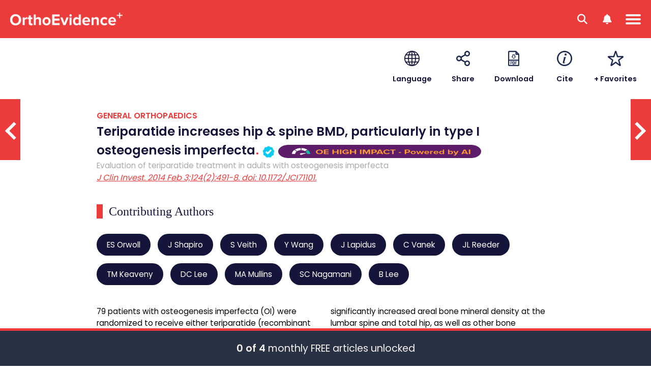

--- FILE ---
content_type: text/html; charset=utf-8
request_url: https://myorthoevidence.com/AceReport/Show/6146
body_size: 14974
content:



<!DOCTYPE html>
<html lang="en">
    <head>
        <!-- Google Tag Manager -->
        <script>
            window.dataLayer = window.dataLayer || [];
            window.dataLayer.push({
                'event': "userData",
                'oe_user_id': '',
                'userId': '',
                'oe_association': '',
                'oe_association_id': '',
                'oe_can_view_full_content': 'false',
                'oe_is_authenticated': 'false',
                'oe_account_type': 'Normal'
            });

            (function (w, d, s, l, i) {
                w[l] = w[l] || []; w[l].push({
                    'gtm.start':
                        new Date().getTime(), event: 'gtm.js'
                }); var f = d.getElementsByTagName(s)[0],
                    j = d.createElement(s), dl = l != 'dataLayer' ? '&l=' + l : ''; j.async = true; j.src =
                        'https://www.googletagmanager.com/gtm.js?id=' + i + dl; f.parentNode.insertBefore(j, f);
            })(window, document, 'script', 'dataLayer', 'GTM-WMGBC7N');
        </script>
        <!-- End Google Tag Manager -->
        
        <base href="/"/>
        <meta charset="utf-8"/>
        <meta name="google-site-verification" content="sT4Ujst2PydznM16Wlc6GjGnDXpwBPxqDO1iRQJd_0w" />
        <meta name="viewport" content="width=device-width, initial-scale=1.0"/>
        
        
        <title>OrthoEvidence - AceReport</title>
        
        <link rel="icon" type="image/png" href="/image/favicon.ico" />
        <link rel="apple-touch-icon" sizes="180x180" href="/image/apple-touch-icon.png">
        <link rel="icon" type="image/png" sizes="32x32" href="/image/favicon-32x32.png">
        <link rel="icon" type="image/png" sizes="16x16" href="/image/favicon-16x16.png">
        <link rel="manifest" href="/manifest/site.webmanifest">

        <link rel="stylesheet" href="/css/Shared/Fonts.css?v=34kebC5Pg5vsotUZQmEATF7BJZmqCGzZM8q-CvAkQYI" />
        <link rel="stylesheet" href="/css/Shared/Global.css?v=VgxCNa-69mYPP4y1-ImIp716XYXyu7n8kWgivnRLPOI" />

        
    <link rel="stylesheet" href="/css/AceReport/ShowLegacy.css?v=2gJy2zAd5bJVS_q2J2mEsWRikqMa1uQd-KVmZPJ1CcI" />


            <noscript>
                <meta http-equiv="refresh" content="0;url=/Error/JavaScriptDisabled">
            </noscript>

        <script type="text/javascript">
            var IsDevelopment = false;
            var IsUserLoggedIn = false;
            var ProductFrontFacingName = "Original";
            var IsPdfView = false;
            var Localizations = [];
        </script>
        <script type="text/javascript" src="/javascript/ThirdParty/jquery.min.js"></script>
        <script src='/javascript/Shared/Global.min.js?v=i7Z0hcnEfy0AuXk9OXWubYFXpRfzMKaenb2PntaQCdg' type='text/javascript'></script>
        
    <script type='text/javascript' src='https://platform-api.sharethis.com/js/sharethis.js#property=647fbb778e3a5500129fe5c4&amp;product=sop' async='async'></script>
    <script type="text/javascript">
        var AceReportUserTimeTrackingId = 0;
    </script>

        <script type="application/ld&#x2B;json">
            {"@context":"https://schema.org","@type":"Article","headline":"Teriparatide increases hip & spine BMD, particularly in type I osteogenesis imperfecta","image":"https://myoe.blob.core.windows.net/images/J Clin Invest.jpg","thumbnailUrl":"https://myoe.blob.core.windows.net/images/J Clin Invest.jpg","datePublished":"2014-05-09T00:00:00Z","dateModified":"2014-05-09T00:00:00Z","author":[{"@type":"Person","name":"ES Orwoll","url":"https://myorthoevidence.com/Search/?Author=ES+Orwoll"},{"@type":"Person","name":"J Shapiro","url":"https://myorthoevidence.com/Search/?Author=J+Shapiro"},{"@type":"Person","name":"S Veith","url":"https://myorthoevidence.com/Search/?Author=S+Veith"},{"@type":"Person","name":"Y Wang","url":"https://myorthoevidence.com/Search/?Author=Y+Wang"},{"@type":"Person","name":"J Lapidus","url":"https://myorthoevidence.com/Search/?Author=J+Lapidus"},{"@type":"Person","name":"C Vanek","url":"https://myorthoevidence.com/Search/?Author=C+Vanek"},{"@type":"Person","name":"JL Reeder","url":"https://myorthoevidence.com/Search/?Author=JL+Reeder"},{"@type":"Person","name":"TM Keaveny","url":"https://myorthoevidence.com/Search/?Author=TM+Keaveny"},{"@type":"Person","name":"DC Lee","url":"https://myorthoevidence.com/Search/?Author=DC+Lee"},{"@type":"Person","name":"MA Mullins","url":"https://myorthoevidence.com/Search/?Author=MA+Mullins"},{"@type":"Person","name":"SC Nagamani","url":"https://myorthoevidence.com/Search/?Author=SC+Nagamani"},{"@type":"Person","name":"B Lee","url":"https://myorthoevidence.com/Search/?Author=B+Lee"}],"description":"79 patients with osteogenesis imperfecta (OI) were randomized to receive either teriparatide (recombinant human parathyroid hormone) or a placebo administered subcutaneously daily for 18 months. The purpose of this proof-of-concept study was to determine whether teriparatide increased bone formation and positively affected skeletal mass and strength versus a placebo. The results at 18 months indicated that teriparatide significantly increased areal bone mineral density at the lumbar spine and total hip, as well as other bone formation markers. Post-hoc testing revealed significant differences between groups in type 1 OI patients, but not in type III/IV OI patients. Fracture risk was found to be similar, but the study was not adequately powered to detect a difference in fracture risk.","isAccessibleForFree":false,"hasPart":{"@type":"WebPageElement","isAccessibleForFree":false,"cssSelector":""}}
        </script>
    
    <script src='/javascript/AceReport/ShowLegacy.min.js?v=gzPFSY9xBjdnYawwd3OFOp14snJf3hL8dkIG94dGwmM' type='text/javascript'></script>

    </head>
    <body>
        <!-- Google Tag Manager (noscript) -->
        <noscript><iframe src="https://www.googletagmanager.com/ns.html?id=GTM-WMGBC7N" height="0" width="0" style="display:none;visibility:hidden"></iframe></noscript>
        <!-- End Google Tag Manager (noscript) -->
        <input type="hidden" value="Production"/>
        <input type="hidden" value="True"/>
        <header>
            <div id="global-messages-wrapper" class="global-messages-wrapper"></div>
            


<div class="page-header">
    <div page-menu-trigger class="menu-icon-wrapper">
        <div class="hamburger-menu"></div>
    </div>
    <div page-menu-search-trigger class="search-menu-icon-wrapper">
        <div class="search-menu">
            <i class="fa-solid fa-magnifying-glass"></i>
        </div>
    </div>
    <div trigger-show-notification-menu class="user-menu-icon-wrapper">
        <div class="user-menu">
            <i class="fa-solid fa-bell"></i>
        </div>
    </div>
    <a class="page-header-left" href="/">
        <img class="page-menu-logo" alt="MyOrthoEvidence" src="/image/logo.png?v=Md2M74t-pjzOKHpejBpWzNK-8e_zXb4JHa0_xs7nUw0" alt="MyOrthoEvidence" />
    </a>
        <div class="page-menu" trigger-menu-mouse-leaves>
            



    <div class="menu-items">
        <div class="menu-item-wrapper">
            <a class="menu-item " trigger-menu-hover href="/">Home</a>
        </div>
        <div class="menu-item-wrapper">
            <a class="menu-item " trigger-menu-hover href="/AskOe">Ask OE</a>
        </div>
        <div class="menu-item-wrapper">
            <span class="menu-item selected" trigger-show-submenu trigger-menu-hover acereport-index>
                ACE Reports
                <i class="menu-item-button-down fa-solid fa-chevron-down"></i>
                <i class="menu-item-button-up fa-solid fa-chevron-up"></i>
            </span>
            <div class="menu-subitem-wrapper" finder-id="menu-subitem-wrapper">
                <div class="menu-item-arrow"></div>
                <div class="submenu-item-wrapper">
                    <a class="submenu-item" href="/AceReport/Index">
                        <img class="submenu-item-icon" alt="All Specialties" src="/image/Specialty/all.svg?v=1" />
                        <img class="submenu-item-hover-icon" alt="All Specialties" src="/image/Specialty/all-hover.svg?v=1" />
                        <span class="submenu-item-title">All Specialties</span>
                    </a>
                        <a class="submenu-item" href="/AceReport/Index?SpecialtyIds=1">
                            <img class="submenu-item-icon" alt="Arthroplasty" src="/image/Specialty/specialty-1.svg?v=1" />
                            <img class="submenu-item-hover-icon" alt="Arthroplasty" src="/image/Specialty/specialty-1-hover.svg?v=1" />
                            <span class="submenu-item-title">Arthroplasty</span>
                        </a>
                        <a class="submenu-item" href="/AceReport/Index?SpecialtyIds=2">
                            <img class="submenu-item-icon" alt="Foot &amp; Ankle" src="/image/Specialty/specialty-2.svg?v=1" />
                            <img class="submenu-item-hover-icon" alt="Foot &amp; Ankle" src="/image/Specialty/specialty-2-hover.svg?v=1" />
                            <span class="submenu-item-title">Foot & Ankle</span>
                        </a>
                        <a class="submenu-item" href="/AceReport/Index?SpecialtyIds=4">
                            <img class="submenu-item-icon" alt="General Orthopaedics" src="/image/Specialty/specialty-4.svg?v=1" />
                            <img class="submenu-item-hover-icon" alt="General Orthopaedics" src="/image/Specialty/specialty-4-hover.svg?v=1" />
                            <span class="submenu-item-title">General Orthopaedics</span>
                        </a>
                        <a class="submenu-item" href="/AceReport/Index?SpecialtyIds=5">
                            <img class="submenu-item-icon" alt="Hand &amp; Wrist" src="/image/Specialty/specialty-5.svg?v=1" />
                            <img class="submenu-item-hover-icon" alt="Hand &amp; Wrist" src="/image/Specialty/specialty-5-hover.svg?v=1" />
                            <span class="submenu-item-title">Hand & Wrist</span>
                        </a>
                        <a class="submenu-item" href="/AceReport/Index?SpecialtyIds=3">
                            <img class="submenu-item-icon" alt="Metabolic Disorders" src="/image/Specialty/specialty-3.svg?v=1" />
                            <img class="submenu-item-hover-icon" alt="Metabolic Disorders" src="/image/Specialty/specialty-3-hover.svg?v=1" />
                            <span class="submenu-item-title">Metabolic Disorders</span>
                        </a>
                        <a class="submenu-item" href="/AceReport/Index?SpecialtyIds=12">
                            <img class="submenu-item-icon" alt="Osteoarthritis" src="/image/Specialty/specialty-12.svg?v=1" />
                            <img class="submenu-item-hover-icon" alt="Osteoarthritis" src="/image/Specialty/specialty-12-hover.svg?v=1" />
                            <span class="submenu-item-title">Osteoarthritis</span>
                        </a>
                        <a class="submenu-item" href="/AceReport/Index?SpecialtyIds=6">
                            <img class="submenu-item-icon" alt="Pediatric Orthopaedics" src="/image/Specialty/specialty-6.svg?v=1" />
                            <img class="submenu-item-hover-icon" alt="Pediatric Orthopaedics" src="/image/Specialty/specialty-6-hover.svg?v=1" />
                            <span class="submenu-item-title">Pediatric Orthopaedics</span>
                        </a>
                        <a class="submenu-item" href="/AceReport/Index?SpecialtyIds=27">
                            <img class="submenu-item-icon" alt="Peri-Operative" src="/image/Specialty/specialty-27.svg?v=1" />
                            <img class="submenu-item-hover-icon" alt="Peri-Operative" src="/image/Specialty/specialty-27-hover.svg?v=1" />
                            <span class="submenu-item-title">Peri-Operative</span>
                        </a>
                        <a class="submenu-item" href="/AceReport/Index?SpecialtyIds=13">
                            <img class="submenu-item-icon" alt="Physical Therapy &amp; Rehab" src="/image/Specialty/specialty-13.svg?v=1" />
                            <img class="submenu-item-hover-icon" alt="Physical Therapy &amp; Rehab" src="/image/Specialty/specialty-13-hover.svg?v=1" />
                            <span class="submenu-item-title">Physio & Rehab</span>
                        </a>
                        <a class="submenu-item" href="/AceReport/Index?SpecialtyIds=11">
                            <img class="submenu-item-icon" alt="Shoulder &amp; Elbow" src="/image/Specialty/specialty-11.svg?v=1" />
                            <img class="submenu-item-hover-icon" alt="Shoulder &amp; Elbow" src="/image/Specialty/specialty-11-hover.svg?v=1" />
                            <span class="submenu-item-title">Shoulder & Elbow</span>
                        </a>
                        <a class="submenu-item" href="/AceReport/Index?SpecialtyIds=7">
                            <img class="submenu-item-icon" alt="Spine" src="/image/Specialty/specialty-7.svg?v=1" />
                            <img class="submenu-item-hover-icon" alt="Spine" src="/image/Specialty/specialty-7-hover.svg?v=1" />
                            <span class="submenu-item-title">Spine</span>
                        </a>
                        <a class="submenu-item" href="/AceReport/Index?SpecialtyIds=8">
                            <img class="submenu-item-icon" alt="Sports Medicine" src="/image/Specialty/specialty-8.svg?v=1" />
                            <img class="submenu-item-hover-icon" alt="Sports Medicine" src="/image/Specialty/specialty-8-hover.svg?v=1" />
                            <span class="submenu-item-title">Sports Medicine</span>
                        </a>
                        <a class="submenu-item" href="/AceReport/Index?SpecialtyIds=9">
                            <img class="submenu-item-icon" alt="Trauma" src="/image/Specialty/specialty-9.svg?v=1" />
                            <img class="submenu-item-hover-icon" alt="Trauma" src="/image/Specialty/specialty-9-hover.svg?v=1" />
                            <span class="submenu-item-title">Trauma</span>
                        </a>
                        <a class="submenu-item" href="/AceReport/Index?SpecialtyIds=10">
                            <img class="submenu-item-icon" alt="Tumour" src="/image/Specialty/specialty-10.svg?v=1" />
                            <img class="submenu-item-hover-icon" alt="Tumour" src="/image/Specialty/specialty-10-hover.svg?v=1" />
                            <span class="submenu-item-title">Tumour</span>
                        </a>
                    <a class="submenu-item" href="/AceReport/Index?HasInterview=true">
                        <img class="submenu-item-icon" alt="Author Interviews" src="/image/Shared/OE_Author_Interviews.svg?v=1" />
                        <img class="submenu-item-hover-icon" alt="Author Interviews" src="/image/Shared/OE_Author_Interviews-hover.svg?v=1" />
                        <span class="submenu-item-title">Author Interviews</span>
                    </a>
                    <a class="submenu-item" href="/Conferences/Index">
                        <img class="submenu-item-icon" alt="Conference Report" src="/image/Shared/OE_Conference_Report.svg?v=1" />
                        <img class="submenu-item-hover-icon" alt="Conference Report" src="/image/Shared/OE_Conference_Report-hover.svg?v=1" />
                        <span class="submenu-item-title">Conference Reports</span>
                    </a>
                </div>
            </div>
        </div>
        <div class="menu-item-wrapper ">
            <span class="menu-item" trigger-show-submenu trigger-menu-hover original-index>Original Content <i class="menu-item-button-down fa-solid fa-chevron-down"></i> <i class="menu-item-button-up fa-solid fa-chevron-up"></i></span>
            <div class="menu-subitem-wrapper slim" finder-id="menu-subitem-wrapper">
                <div class="menu-item-arrow multimedia"></div>
                <div class="submenu-item-wrapper slim">
                    <a class="submenu-item slim" href="/Original/Index">
                        <img class="submenu-item-icon" alt="All Topics" src="/image/Theme/all.svg?v=1" />
                        <img class="submenu-item-hover-icon" alt="All Topics" src="/image/Theme/all-hover.svg?v=1" />
                        <span class="submenu-item-title">All Topics</span>
                    </a>
                        <a class="submenu-item slim" href="/Original/Index?ThemeId=1">
                            <img class="submenu-item-icon" alt="Education" src="/image/Theme/theme-1.svg?v=1" />
                            <img class="submenu-item-hover-icon" alt="Education" src="/image/Theme/theme-1-hover.svg?v=1" />
                            <span class="submenu-item-title">Education</span>
                        </a>
                        <a class="submenu-item slim" href="/Original/Index?ThemeId=2">
                            <img class="submenu-item-icon" alt="Innovation" src="/image/Theme/theme-2.svg?v=1" />
                            <img class="submenu-item-hover-icon" alt="Innovation" src="/image/Theme/theme-2-hover.svg?v=1" />
                            <span class="submenu-item-title">Innovation</span>
                        </a>
                        <a class="submenu-item slim" href="/Original/Index?ThemeId=3">
                            <img class="submenu-item-icon" alt="Leadership" src="/image/Theme/theme-3.svg?v=1" />
                            <img class="submenu-item-hover-icon" alt="Leadership" src="/image/Theme/theme-3-hover.svg?v=1" />
                            <span class="submenu-item-title">Leadership</span>
                        </a>
                        <a class="submenu-item slim" href="/Original/Index?ThemeId=7">
                            <img class="submenu-item-icon" alt="Other" src="/image/Theme/theme-7.svg?v=1" />
                            <img class="submenu-item-hover-icon" alt="Other" src="/image/Theme/theme-7-hover.svg?v=1" />
                            <span class="submenu-item-title">Other</span>
                        </a>
                        <a class="submenu-item slim" href="/Original/Index?ThemeId=4">
                            <img class="submenu-item-icon" alt="Personal Growth" src="/image/Theme/theme-4.svg?v=1" />
                            <img class="submenu-item-hover-icon" alt="Personal Growth" src="/image/Theme/theme-4-hover.svg?v=1" />
                            <span class="submenu-item-title">Personal Growth</span>
                        </a>
                        <a class="submenu-item slim" href="/Original/Index?ThemeId=5">
                            <img class="submenu-item-icon" alt="Practice" src="/image/Theme/theme-5.svg?v=1" />
                            <img class="submenu-item-hover-icon" alt="Practice" src="/image/Theme/theme-5-hover.svg?v=1" />
                            <span class="submenu-item-title">Practice</span>
                        </a>
                        <a class="submenu-item slim" href="/Original/Index?ThemeId=6">
                            <img class="submenu-item-icon" alt="Research" src="/image/Theme/theme-6.svg?v=1" />
                            <img class="submenu-item-hover-icon" alt="Research" src="/image/Theme/theme-6-hover.svg?v=1" />
                            <span class="submenu-item-title">Research</span>
                        </a>
                </div>
            </div>
        </div>
        <div class="menu-item-wrapper">
            <span class="menu-item " trigger-show-submenu trigger-menu-hover news-index>News <i class="menu-item-button-down fa-solid fa-chevron-down"></i> <i class="menu-item-button-up fa-solid fa-chevron-up"></i></span>
            <div class="menu-subitem-wrapper slim" finder-id="menu-subitem-wrapper">
                <div class="menu-item-arrow news"></div>
                <div class="submenu-item-wrapper slim">
                    <a class="submenu-item slim" href="/News/Index">
                        <img class="submenu-item-icon" alt="All News" src="/image/Theme/all.svg?v=1" />
                        <img class="submenu-item-hover-icon" alt="All News" src="/image/Theme/all-hover.svg?v=1" />
                        <span class="submenu-item-title">All News</span>
                    </a>
                        <a class="submenu-item slim" href="/News/Index?ThemeId=2">
                            <img class="submenu-item-icon" alt="Innovation" src="/image/Theme/theme-2.svg?v=1" />
                            <img class="submenu-item-hover-icon" alt="Innovation" src="/image/Theme/theme-2-hover.svg?v=1" />
                            <span class="submenu-item-title">Innovation</span>
                        </a>
                        <a class="submenu-item slim" href="/News/Index?ThemeId=7">
                            <img class="submenu-item-icon" alt="Other" src="/image/Theme/theme-7.svg?v=1" />
                            <img class="submenu-item-hover-icon" alt="Other" src="/image/Theme/theme-7-hover.svg?v=1" />
                            <span class="submenu-item-title">Other</span>
                        </a>
                        <a class="submenu-item slim" href="/News/Index?ThemeId=6">
                            <img class="submenu-item-icon" alt="Research" src="/image/Theme/theme-6.svg?v=1" />
                            <img class="submenu-item-hover-icon" alt="Research" src="/image/Theme/theme-6-hover.svg?v=1" />
                            <span class="submenu-item-title">Research</span>
                        </a>
                </div>
            </div>
        </div>
        <div class="menu-item-wrapper">
            <span class="menu-item " trigger-show-submenu trigger-menu-hover podcast-index>Videos <i class="menu-item-button-down fa-solid fa-chevron-down"></i> <i class="menu-item-button-up fa-solid fa-chevron-up"></i></span>
            <div class="menu-subitem-wrapper slim" finder-id="menu-subitem-wrapper">
                <div class="menu-item-arrow multimedia"></div>
                <div class="submenu-item-wrapper slim">
                    <a class="submenu-item slim" href="/Podcast/Index">
                        <img class="submenu-item-icon" alt="All Videos" src="/image/Theme/all.svg?v=1" />
                        <img class="submenu-item-hover-icon" alt="All Videos" src="/image/Theme/all-hover.svg?v=1" />
                        <span class="submenu-item-title">All Videos</span>
                    </a>
                        <a class="submenu-item slim" href="/Podcast/Index?ThemeId=1">
                            <img class="submenu-item-icon" alt="Education" src="/image/Theme/theme-1.svg?v=1" />
                            <img class="submenu-item-hover-icon" alt="Education" src="/image/Theme/theme-1-hover.svg?v=1" />
                            <span class="submenu-item-title">Education</span>
                        </a>
                        <a class="submenu-item slim" href="/Podcast/Index?ThemeId=2">
                            <img class="submenu-item-icon" alt="Innovation" src="/image/Theme/theme-2.svg?v=1" />
                            <img class="submenu-item-hover-icon" alt="Innovation" src="/image/Theme/theme-2-hover.svg?v=1" />
                            <span class="submenu-item-title">Innovation</span>
                        </a>
                        <a class="submenu-item slim" href="/Podcast/Index?ThemeId=3">
                            <img class="submenu-item-icon" alt="Leadership" src="/image/Theme/theme-3.svg?v=1" />
                            <img class="submenu-item-hover-icon" alt="Leadership" src="/image/Theme/theme-3-hover.svg?v=1" />
                            <span class="submenu-item-title">Leadership</span>
                        </a>
                        <a class="submenu-item slim" href="/Podcast/Index?ThemeId=4">
                            <img class="submenu-item-icon" alt="Personal Growth" src="/image/Theme/theme-4.svg?v=1" />
                            <img class="submenu-item-hover-icon" alt="Personal Growth" src="/image/Theme/theme-4-hover.svg?v=1" />
                            <span class="submenu-item-title">Personal Growth</span>
                        </a>
                        <a class="submenu-item slim" href="/Podcast/Index?ThemeId=5">
                            <img class="submenu-item-icon" alt="Practice" src="/image/Theme/theme-5.svg?v=1" />
                            <img class="submenu-item-hover-icon" alt="Practice" src="/image/Theme/theme-5-hover.svg?v=1" />
                            <span class="submenu-item-title">Practice</span>
                        </a>
                        <a class="submenu-item slim" href="/Podcast/Index?ThemeId=6">
                            <img class="submenu-item-icon" alt="Research" src="/image/Theme/theme-6.svg?v=1" />
                            <img class="submenu-item-hover-icon" alt="Research" src="/image/Theme/theme-6-hover.svg?v=1" />
                            <span class="submenu-item-title">Research</span>
                        </a>
                        <a class="submenu-item slim" href="/Podcast/Index?ThemeId=9">
                            <img class="submenu-item-icon" alt="Webinars" src="/image/Theme/theme-9.svg?v=1" />
                            <img class="submenu-item-hover-icon" alt="Webinars" src="/image/Theme/theme-9-hover.svg?v=1" />
                            <span class="submenu-item-title">Webinars</span>
                        </a>
                </div>
            </div>
        </div>
        <div class="menu-item-wrapper">
            <span class="menu-item " trigger-show-submenu trigger-menu-hover podcast-index>About <i class="menu-item-button-down fa-solid fa-chevron-down"></i> <i class="menu-item-button-up fa-solid fa-chevron-up"></i></span>
            <div class="menu-subitem-wrapper" finder-id="menu-subitem-wrapper">
                <div class="menu-item-arrow about"></div>
                <div class="submenu-item-wrapper about">
                    <a class="submenu-item" href="/About/Index">
                        <span class="submenu-item-title">About OE</span>
                    </a>
                    <a class="submenu-item" href="/Association/Index">
                        <span class="submenu-item-title">Our Partners</span>
                    </a>
                </div>
            </div>
        </div>
        <div class="menu-item-wrapper search-menu-item">
            <a class="menu-item " trigger-menu-hover href="/Search/Index"><i class="fa-solid fa-magnifying-glass"></i> <span>Search</span></a>
        </div>
    </div>

        </div>
    <div class="page-header-right">
            <div class="page-header-right-wrapper">
                <div class="page-header-right-image-wrapper" trigger-show-notification-menu>
                    <span class="page-header-right-counter">1</span>
                    <img class="default-profile-menu-image" id="default-profile-menu-image" src="/image/Shared/OE_Default_Profile_Icon_Up.png?v=1" alt="Avatar" finder-id="user-profile-avatar" />
                </div>
                <button class="btn-start-trial" trigger-show-register-dialog>Start Trial <i class="fa-solid fa-arrow-right"></i></button>
            </div>
    </div>
        <div id="user-menu-right" class="user-menu-right">
            <img class="user-menu-close-img" trigger-close-user-menu src="/image/Shared/OE_Close_Button.png" />
            <div class="user-menu-options">
                <div class="my-account-option" id="my-account-option" trigger-show-menu-tab="account">My Account</div>
                <div class="notification-option active" id="notification-option" trigger-show-menu-tab="notification">Notifications</div>
            </div>
            <div class="user-submenu-wrapper" id="user-submenu-wrapper">
                    <div class="user-submenu-item-wrapper" trigger-show-unauthorized-feature-dialog>
                        <div class="user-submenu-item">My Favorites</div>
                    </div>
                    <div class="user-submenu-item-wrapper" trigger-show-unauthorized-feature-dialog>
                        <div class="user-submenu-item">My Specialties & Interests</div>
                    </div>
                    <div class="user-submenu-item-wrapper" trigger-show-unauthorized-feature-dialog>
                        <div class="user-submenu-item">Newsletter Subscriptions</div>
                    </div>
                    <div class="login-btn" trigger-show-login-dialog>Log in or Create a FREE Account</div>
            </div>
            <div class="notification-submenu-wrapper active" id="notification-submenu-wrapper">
                    <div class="unlock-notification-wrapper">
                        <div class="unlock-notification-title-wrapper">
                            <div class="unlock-notification-title">
                                Unlock Notification<span>.</span>
                            </div>
                        </div>
                        <div class="unlock-notification-text">
                            To access this feature, you must be logged into an active OrthoEvidence account. Please log in or create a FREE trail account.
                        </div>
                    </div>
                    <div class="login-btn" trigger-show-login-dialog>Log in or Create a FREE Account</div>
            </div>
        </div>
        <div id="page-menu-mobile" class="page-menu-mobile">
            



    <div id="mobile-menu-items" class="mobile-menu-items">
            <div class="mobile-menu-item-wrapper mobile-menu-break-line hoverable">
                <a class="mobile-menu-item" trigger-show-login-dialog>SIGN IN <span class="mobile-menu-signin-delimiter">|</span> CREATE ACCOUNT</a>
            </div>
        <a class="mobile-menu-item-wrapper hoverable" href="/">
            <div class="mobile-menu-item ">HOME</div>
        </a>
        <a class="mobile-menu-item-wrapper hoverable" href="/AskOe">
            <div class="mobile-menu-item ">ASK OE</div>
        </a>
        <div class="mobile-menu-item-wrapper hoverable" trigger-show-notification-menu>
            <a class="mobile-menu-item">NOTIFICATIONS</a>
        </div>
        <div class="mobile-menu-item-wrapper hoverable" trigger-show-mobile-submenu acereport-index>
            <span class="mobile-menu-item active">
                ACE REPORTS
                <i class="mobile-menu-item-button-down fa-solid fa-chevron-down"></i>
                <i class="mobile-menu-item-button-up fa-solid fa-chevron-up"></i>
            </span>
            <div class="mobile-menu-subitem-wrapper" finder-id="mobile-menu-subitem-wrapper">
                <div class="mobile-menu-item-arrow"></div>
                <a class="mobile-submenu-item" href="/AceReport/Index">All Specialties</a>
                    <a class="mobile-submenu-item" href="/AceReport/Index?SpecialtyIds=1">Arthroplasty</a>
                    <a class="mobile-submenu-item" href="/AceReport/Index?SpecialtyIds=2">Foot & Ankle</a>
                    <a class="mobile-submenu-item" href="/AceReport/Index?SpecialtyIds=4">General Orthopaedics</a>
                    <a class="mobile-submenu-item" href="/AceReport/Index?SpecialtyIds=5">Hand & Wrist</a>
                    <a class="mobile-submenu-item" href="/AceReport/Index?SpecialtyIds=3">Metabolic Disorders</a>
                    <a class="mobile-submenu-item" href="/AceReport/Index?SpecialtyIds=12">Osteoarthritis</a>
                    <a class="mobile-submenu-item" href="/AceReport/Index?SpecialtyIds=6">Pediatric Orthopaedics</a>
                    <a class="mobile-submenu-item" href="/AceReport/Index?SpecialtyIds=27">Peri-Operative</a>
                    <a class="mobile-submenu-item" href="/AceReport/Index?SpecialtyIds=13">Physio & Rehab</a>
                    <a class="mobile-submenu-item" href="/AceReport/Index?SpecialtyIds=11">Shoulder & Elbow</a>
                    <a class="mobile-submenu-item" href="/AceReport/Index?SpecialtyIds=7">Spine</a>
                    <a class="mobile-submenu-item" href="/AceReport/Index?SpecialtyIds=8">Sports Medicine</a>
                    <a class="mobile-submenu-item" href="/AceReport/Index?SpecialtyIds=9">Trauma</a>
                    <a class="mobile-submenu-item" href="/AceReport/Index?SpecialtyIds=10">Tumour</a>
                <a class="mobile-submenu-item" href="/AceReport/Index?HasInterview=true">Author Interviews</a>
                <a class="mobile-submenu-item" href="/Conferences/Index">Conference Reports</a>
            </div>
        </div>
        <div class="mobile-menu-item-wrapper hoverable" trigger-show-mobile-submenu original-index>
            <span class="mobile-menu-item ">
                ORIGINAL CONTENT
                <i class="mobile-menu-item-button-down fa-solid fa-chevron-down"></i> 
                <i class="mobile-menu-item-button-up fa-solid fa-chevron-up"></i>
            </span>
            <div class="mobile-menu-subitem-wrapper" finder-id="mobile-menu-subitem-wrapper">
                <div class="mobile-menu-item-arrow multimedia"></div>
                <a class="mobile-submenu-item" href="/Original/Index">All Topics</a>
                    <a class="mobile-submenu-item" href="/Original/Index?ThemeId=1">Education</a>
                    <a class="mobile-submenu-item" href="/Original/Index?ThemeId=2">Innovation</a>
                    <a class="mobile-submenu-item" href="/Original/Index?ThemeId=3">Leadership</a>
                    <a class="mobile-submenu-item" href="/Original/Index?ThemeId=7">Other</a>
                    <a class="mobile-submenu-item" href="/Original/Index?ThemeId=4">Personal Growth</a>
                    <a class="mobile-submenu-item" href="/Original/Index?ThemeId=5">Practice</a>
                    <a class="mobile-submenu-item" href="/Original/Index?ThemeId=6">Research</a>
            </div>
        </div>
        <div class="mobile-menu-item-wrapper hoverable" trigger-show-mobile-submenu podcast-index>
            <span class="mobile-menu-item ">VIDEOS <i class="mobile-menu-item-button-down fa-solid fa-chevron-down"></i> <i class="mobile-menu-item-button-up fa-solid fa-chevron-up"></i></span>
            <div class="mobile-menu-subitem-wrapper" finder-id="mobile-menu-subitem-wrapper">
                <div class="mobile-menu-item-arrow multimedia"></div>
                <a class="mobile-submenu-item" href="/Podcast/Index">All Videos</a>
                    <a class="mobile-submenu-item" href="/Podcast/Index?ThemeId=1">Education</a>
                    <a class="mobile-submenu-item" href="/Podcast/Index?ThemeId=2">Innovation</a>
                    <a class="mobile-submenu-item" href="/Podcast/Index?ThemeId=3">Leadership</a>
                    <a class="mobile-submenu-item" href="/Podcast/Index?ThemeId=4">Personal Growth</a>
                    <a class="mobile-submenu-item" href="/Podcast/Index?ThemeId=5">Practice</a>
                    <a class="mobile-submenu-item" href="/Podcast/Index?ThemeId=6">Research</a>
                    <a class="mobile-submenu-item" href="/Podcast/Index?ThemeId=9">Webinars</a>
            </div>
        </div>
        <div class="mobile-menu-item-wrapper hoverable" trigger-show-mobile-submenu news-index>
            <span class="mobile-menu-item ">
                NEWS
                <i class="mobile-menu-item-button-down fa-solid fa-chevron-down"></i> 
                <i class="mobile-menu-item-button-up fa-solid fa-chevron-up"></i>
            </span>
            <div class="mobile-menu-subitem-wrapper" finder-id="mobile-menu-subitem-wrapper">
                <div class="mobile-menu-item-arrow news"></div>
                <a class="mobile-submenu-item" href="/News/Index">All News</a>
                    <a class="mobile-submenu-item" href="/News/Index?ThemeId=2">Innovation</a>
                    <a class="mobile-submenu-item" href="/News/Index?ThemeId=7">Other</a>
                    <a class="mobile-submenu-item" href="/News/Index?ThemeId=6">Research</a>
            </div>
        </div>
        <div class="mobile-menu-item-wrapper hoverable" trigger-show-mobile-submenu about-index>
            <span class="mobile-menu-item ">
                ABOUT
                <i class="mobile-menu-item-button-down fa-solid fa-chevron-down"></i>
                <i class="mobile-menu-item-button-up fa-solid fa-chevron-up"></i>
            </span>
            <div class="mobile-menu-subitem-wrapper" finder-id="mobile-menu-subitem-wrapper">
                <div class="mobile-menu-item-arrow about"></div>
                <a class="mobile-submenu-item" href="/About/Index">About OE</a>
                <a class="mobile-submenu-item" href="/Association/Index">Our Partners</a>
            </div>
        </div>
    </div>
    <div id="mobile-search-wrapper" class="mobile-search-wrapper" finder-id="menu-subitem-wrapper">
        <div class="mobile-search-box-wrapper">
            


<div id="" 
    class="form-field-wrapper  ">
        <label class="form-error-message" finder-id="field-error"></label>
        <label class="form-label block" finder-id="field-label"></label>
        <input type="text" 
               class="form-field " 
               placeholder="Search by keyword or question." 
               id="menu-search-box"  />

</div>
        </div>
        <div class="mobile-search-button-wrapper">
            <div class="basic-search" trigger-search data-searchbox-id="menu-search-box">Basic Search</div>
            <div class="or-text">OR</div>
            <div class="ai-search" trigger-ai-search>
                <img src="/image/AskOe/AI_Stars_Icon_Hover.svg?v=1" class="ask-oe-title-text-icon" alt="Ask OE" />
                <span>AI Search</span>
            </div>
        </div>
    </div>

        </div>
</div>


        </header>
        <main>
            





<div id="page-wrapper" class="page-wrapper">
            
    <div class="previous-next-container">
        <div class="previous-next-wrapper">
                <a href="/AceReport/Show/draw-back-technique-safe-and-effective-in-slip-reduction-for-isthmic-spondylolisthesis" class="previous-next-arrow-wrapper left">
                    <span class="previous-next-arrow"></span>
                    <span class="previous-next-title-wrapper">
                        <span class="previous-next-content">
                            <span class="previous-next-title">Previous Ace Report</span>
                            <span class="previous-next-link">Draw-back technique safe and effective in slip reduction for isthmic spondylolisthesis</span>
                        </span>
                    </span>
                </a>
                <a href="/AceReport/Show/draw-back-technique-safe-and-effective-in-slip-reduction-for-isthmic-spondylolisthesis" class="previous-next-arrow-wrapper right">
                    <span class="previous-next-arrow"></span>
                    <span class="previous-next-title-wrapper">
                        <span class="previous-next-content">
                            <span class="previous-next-title">Next Ace Report</span>
                            <span class="previous-next-link">Draw-back technique safe and effective in slip reduction for isthmic spondylolisthesis</span>
                        </span>
                    </span>
                </a>
        </div>
    </div>

            
<div class="product-sticky-bar-wrapper acereport" id="product-sticky-bar">
    <div class="product-sticky-bar-content">
            <div class="product-sticky-bar-image-wrapper">
                <img src="https://myoe.blob.core.windows.net/images/J Clin Invest.jpg" alt="ACE Report Cover" class="cover-image"/>
            </div>
        <div class="product-sticky-bar-specialty-title-wrapper">
            <div class="product-sticky-bar-specialty-wrapper">
                    <a href="/Search/?SpecialtyIds=4" class="product-sticky-bar-specialty-title">General Orthopaedics</a>
            </div>
            <div class="product-sticky-bar-title-wrapper top-align">
                <h6 class="title">Teriparatide increases hip &amp; spine BMD, particularly in type I osteogenesis imperfecta</h6>
            </div>
        </div>
    </div>

    


    <div finder-id="product-button-bar" class="product-button-bar-wrapper">
            <div class="button translate">
                <div class="title" trigger-product-translate>Language</div>
            </div>

            <div class="button share">
                <div class="title" trigger-show-share>Share</div>
            </div>

                <div class="button download">
                    <div class="title" trigger-show-unauthorized-feature-dialog>Download</div>
                </div>


            <div class="button cite">
                <div class="title" trigger-product-cite>Cite</div>
            </div>


        <div class="button favourites  favourites-icon" data-product-id="6146" data-title="Teriparatide increases hip &amp; spine BMD, particularly in type I osteogenesis imperfecta" data-product-type="1" trigger-update-favourite>
            <div class="title">+ Favorites</div>
        </div>
    </div>

</div>
            


    <div finder-id="product-button-bar" class="product-button-bar-wrapper">
            <div class="button translate">
                <div class="title" trigger-product-translate>Language</div>
            </div>

            <div class="button share">
                <div class="title" trigger-show-share>Share</div>
            </div>

                <div class="button download">
                    <div class="title" trigger-show-unauthorized-feature-dialog>Download</div>
                </div>


            <div class="button cite">
                <div class="title" trigger-product-cite>Cite</div>
            </div>


        <div class="button favourites  favourites-icon" data-product-id="6146" data-title="Teriparatide increases hip &amp; spine BMD, particularly in type I osteogenesis imperfecta" data-product-type="1" trigger-update-favourite>
            <div class="title">+ Favorites</div>
        </div>
    </div>

        <div class="ace-report-wrapper">
            <div class="ace-report-image">
                <img src="https://myoe.blob.core.windows.net/images/J Clin Invest.jpg" alt="AceReport Image" />
                    <a href="http://www.ncbi.nlm.nih.gov/pmc/articles/PMC3904621/" target="_blank">
                        <div class="cover-image-hover"></div>
                        <div class="cover-image-hover-text">Read Full Publication</div>
                    </a>
            </div>
            <div id="ace-report" class="ace-report">
                <div id="ace-report-header" class="ace-report-header ">
                    <a class="ace-report-primary-specialty" href="/AceReport/Index?SpecialtyIds=4">
                        GENERAL ORTHOPAEDICS
                    </a>
                    <h5 class="ace-report-title">
Teriparatide increases hip & spine BMD, particularly in type I osteogenesis imperfecta                            <span class="red">.</span>
                            

<div class="tooltip-container" >
<div trigger-tooltip class="tooltip-icon"><img class="ace-report-verified-icon" alt="Verified" src="/image/Shared/verified.png?v=1" /></div>    <div class="tooltip-content " finder-id="tooltip-content">
        This report has been verified
 by one or more authors of the
 original publication.

    </div>
</div>
                            

<div class="tooltip-container" >
<div trigger-tooltip class="tooltip-icon"><img class="ace-report-high-impact-icon" alt="High Impact" src="/image/AceReport/OE_High_Impact_Icon.png?v=1" /></div>    <div class="tooltip-content " finder-id="tooltip-content">
        This study has been identified as potentially high impact. 
OE's AI-driven High Impact metric estimates the influence a paper is likely to have by integrating signals from both the journal in which it is published and the scientific content of the article itself. 
Developed using state-of-the-art natural language processing, the OE High Impact model more accurately predicts a study's future citation performance than journal impact factor alone. 
This enables earlier recognition of clinically meaningful research and helps readers focus on articles most likely to shape future practice.
    </div>
</div>
                    </h5>
                    <p class="ace-report-original-title">
                        Evaluation of teriparatide treatment in adults with osteogenesis imperfecta
                    </p>
                        <a class="ace-report-citation" href="http://www.ncbi.nlm.nih.gov/pmc/articles/PMC3904621/" target="_blank">J Clin Invest. 2014 Feb 3;124(2):491-8. doi: 10.1172/JCI71101.</a>
                </div>

                    <div class="ace-report-contributing-authors">
                        <h5 class="ace-report-contributing-authors-title">
                            Contributing Authors
                        </h5>
                        <p class="ace-report-contributing-authors-list">
                                    <a href="/AceReport/Index?SearchTerm=ES Orwoll" class="ace-report-contributing-author">ES Orwoll</a>
                                    <a href="/AceReport/Index?SearchTerm=J Shapiro" class="ace-report-contributing-author">J Shapiro</a>
                                    <a href="/AceReport/Index?SearchTerm=S Veith" class="ace-report-contributing-author">S Veith</a>
                                    <a href="/AceReport/Index?SearchTerm=Y Wang" class="ace-report-contributing-author">Y Wang</a>
                                    <a href="/AceReport/Index?SearchTerm=J Lapidus" class="ace-report-contributing-author">J Lapidus</a>
                                    <a href="/AceReport/Index?SearchTerm=C Vanek" class="ace-report-contributing-author">C Vanek</a>
                                    <a href="/AceReport/Index?SearchTerm=JL Reeder" class="ace-report-contributing-author">JL Reeder</a>
                                    <a href="/AceReport/Index?SearchTerm=TM Keaveny" class="ace-report-contributing-author">TM Keaveny</a>
                                    <a href="/AceReport/Index?SearchTerm=DC Lee" class="ace-report-contributing-author">DC Lee</a>
                                    <a href="/AceReport/Index?SearchTerm=MA Mullins" class="ace-report-contributing-author">MA Mullins</a>
                                    <a href="/AceReport/Index?SearchTerm=SC Nagamani" class="ace-report-contributing-author">SC Nagamani</a>
                                    <a href="/AceReport/Index?SearchTerm=B Lee" class="ace-report-contributing-author">B Lee</a>
                        </p>
                    </div>
        
                




                <div class="ace-report-synopsis-wrapper no-access">
                    <p class="ace-report-synopsis alternative-font">
                        79 patients with osteogenesis imperfecta (OI) were randomized to receive either teriparatide (recombinant human parathyroid hormone) or a placebo administered subcutaneously daily for 18 months. The purpose of this proof-of-concept study was to determine whether teriparatide increased bone formation and positively affected skeletal mass and strength versus a placebo. The results at 18 months indicated that teriparatide significantly increased areal bone mineral density at the lumbar spine and total hip, as well as other bone formation markers. Post-hoc testing revealed significant differences between groups in type 1 OI patients, but not in type III/IV OI patients. Fracture risk was found to be similar, but the study was not adequately powered to detect a difference in fracture risk.
                    </p>
                </div>
                    
                    


    <div class="sign-in-wrapper">
        <div class="sign-in-note">
            Already have an account? <a trigger-show-login-dialog>Log in</a>
        </div>
        <div class="sign-in-note">
            Part of an association? <a href="/CheckMyAssociation/">Click here</a>, you may already have full access!
        </div>
    </div>


<div class="product-locked-wrapper">
        <h4 class="title">Unlock the Full ACE Report</h4>

                <h6 class="sub-title">You have access to <strong>4</strong> more FREE articles this month.<br/>Click below to unlock and view this ACE Reports</h6>
                <a class="button-start-trial" trigger-unlock-product data-product-id="6146" data-product-type="1">Unlock Now <i class="fa-solid fa-arrow-right"></i></a>
    

    <div class="bullet-points-wrapper">
        <div class="bullet-point">
            <i class="fa-solid fa-check checkmark"></i>
            <p>Critical appraisals of the latest, high-impact randomized controlled trials and systematic reviews in orthopaedics</p>
        </div>
        <div class="bullet-point">
            <i class="fa-solid fa-check checkmark"></i>
            <p>Access to OrthoEvidence podcast content, including collaborations with the Journal of Bone and Joint Surgery, interviews with internationally recognized surgeons, and roundtable discussions on orthopaedic news and topics</p>
        </div>
        <div class="bullet-point">
            <i class="fa-solid fa-check checkmark"></i>
            <p>Subscription to The Pulse, a twice-weekly evidence-based newsletter designed to help you make better clinical decisions</p>
        </div>
        <div class="bullet-point">
            <i class="fa-solid fa-check checkmark"></i>
            <p>Exclusive access to original content articles, including in-house systematic reviews, and articles on health research methods and hot orthopaedic topics</p>
        </div>
    </div>

    <h6 class="note-continue-watching">
        Or upgrade today and gain access to all OrthoEvidence</br>content for as little as <b>$1.99</b> per week.
    </h6>

        <h6 class="login-link">
            Already have an account? <a class="register-link" trigger-show-login-dialog>Log in</a>
        </h6>
</div>
    <a class="association-affiliation-wrapper" href="/CheckMyAssociation/">
        <h6 class="affiliation-heading">Are you affiliated with one of our partner associations?</h6>
        <p class="affiliation-text">Click here to gain complimentary access as part your association member benefits!</p>
    </a>

                    <div class="subscribe-wrapper">
    <img class="subscribe-banner" src="/image/Pulse_Banner_BG.png" alt="Pulse Subscribe Banner" />
    <img class="subscribe-banner-blank" src="/image/Pulse_Banner_Blank_BG.png" alt="Pulse Subscribe Banner" />
    <div class="subscribe-text">
        <h2 class="subscribe-text-title">Subscribe to "The Pulse"</h2>
        <span class="subscribe-text-subtitle">Evidence-Based Orthopaedics direct to your inbox.</span>
            <a class="subscribe-button" trigger-show-login-dialog>SUBSCRIBE</a>
    </div>
    <img class="subscribe-banner-phone" src="/image/Pulse_Phone_Image.png" alt="Pulse Subscribe Phone" />
</div>
            </div>
        </div>
</div>





<div class="product-upgrade-sticky-wrapper active">
        <h5 class="product-upgrade-sticky-title">
            <b>0 of 4</b> monthly FREE articles unlocked
        </h5>
</div>

<div class="product-upgrade-slide-wrapper " id="product-upgrade-slide-wrapper">
    <div class="product-upgrade-slide-curtain"></div>
    <div class="product-upgrade-slide-body">
        <div class="product-upgrade-slide-header">
            <i class="product-upgrade-slide-content-close-mobile fa-solid fa-x" trigger-close-product-upgrade-slide></i>
        </div>
        <div class="product-upgrade-slide-content">
            <h6 class="product-upgrade-slide-limit">You've reached your limit of 4 free articles views this month</h6>
            <h3 class="product-upgrade-slide-title">Access to <i>OrthoEvidence</i> for as little as $1.99 per week.</h3>
            <h5 class="product-upgrade-slide-subtitle">Stay connected with latest evidence. Cancel at any time.</h5>
            <ul class="product-upgrade-slide-points fa-ul">
                <li>
                    <i class="fa-li fa-solid fa-check"></i>
                    Critical appraisals of the latest, high-impact randomized controlled trials and systematic reviews in orthopaedics
                </li>
                <li>
                    <i class="fa-li fa-solid fa-check"></i>Access to OrthoEvidence podcast content, including collaborations with the Journal of Bone and Joint Surgery, interviews with internationally recognized surgeons, and roundtable discussions on orthopaedic news and topics
                </li>
                <li>
                    <i class="fa-li fa-solid fa-check"></i>
                    Subscription to The Pulse, a twice-weekly evidence-based newsletter designed to help you make better clinical decisions
                </li>
            </ul>
            <div class="product-upgrade-slide-footer">
                    <a href="/Billing/Checkout" trigger-show-register-dialog class="product-upgrade-slide-button">Start Free Trail <i class="fa-solid fa-arrow-right"></i></a>
                <button class="product-upgrade-slide-close-button" trigger-close-product-upgrade-slide>Close</button>
            </div>
        </div>
        <img class="product-upgrade-slide-image" alt="Upgrade" src="/image/Shared/ProductUpgradeSlideImage.png?v=1"/>
    </div>
</div>


        </main>
        <footer>
            <div class="footer-wrapper">
    <div class="footer-upper-wrapper">
        <div class="footer-upper-logo-container">
            <img class="footer-upper-logo" src="/image/Footer/OE_Footer_Logo.png" alt="OrthoEvidence" />
        </div>
        <div class="footer-upper-links-container">
            <div class="footer-upper-links-inner-container">
                <a href="/">Home</a>
                <a href="/AceReport/Index">ACE Reports</a>
                <a href="/Original/Index">Originals</a>
                <a href="/Podcast/Index">Videos</a>
                <a href="/News/Index">News</a>
            </div>
            <div class="footer-upper-links-inner-container">
                <a href="/Billing/Checkout">Pricing</a>
                <a href="/Association/Index">Our Partners</a>
                <a href="/About/Index">About</a>
                <a href="/Contact/Index#General">FAQ</a>
                <a href="/Contact/Index">Contact</a>
            </div>
        </div>
        <div class="footer-upper-social-container">
            <a href="https://www.instagram.com/myorthoevidence/" class="footer-upper-social-icon instagram"></a>
            <a href="https://ca.linkedin.com/company/orthoevidence-inc" class="footer-upper-social-icon linkedin"></a>
            <a href="http://twitter.com/orthoevidence" class="footer-upper-social-icon twitter"></a>
            <a href="https://www.facebook.com/orthoevidence" class="footer-upper-social-icon facebook"></a>
        </div>
    </div>
    <div class="footer-lower-wrapper">
        <div class="footer-lower-left-container">
            <span>© 2025 OrthoEvidence, Inc. All rights reserved</span>
        </div>
        <div class="footer-lower-right-container">
            <a href="/Terms">Terms & Conditions</a>
            <a href="/Privacy/Index">Privacy Policy</a>
        </div>
    </div>
</div>

        </footer>
        <div id="page-dialog-wrapper" class="page-dialog-wrapper">
    <div id="page-dialog-curtain" class="page-dialog-curtain" trigger-close-dialog></div>
    <div id="page-dialog-body" class="page-dialog-body">
        <img class="page-dialog-close" trigger-close-dialog src="/image/Shared/OE_Close_Button.png" />
        <div id="page-dialog-notifications" class="page-dialog-notifications"></div>
        <div id="page-dialog-body-content" class="page-dialog-body-content"></div>
    </div>
</div>
        <div id="page-dialogs" class="page-dialogs">
            

<form id="login-wrapper" class="login-wrapper">
    <h5 class="fixed-font-size">Welcome Back!</h5>
    <div class="user-login-form form-wrapper">
        


<div id="" 
    class="form-field-wrapper request-user-email-wrapper ">
        <label class="form-error-message" finder-id="field-error"></label>
        <label class="form-label block" finder-id="field-label">Email</label>
        <input type="email" 
               class="form-field request-user-email" 
               placeholder="Email Address" 
               id="request-user-email-login"  />

</div>
        


<div id="" 
    class="form-field-wrapper request-user-password-wrapper ">
        <label class="form-error-message" finder-id="field-error"></label>
        <label class="form-label block" finder-id="field-label">Password</label>
        <input type="password" 
               class="form-field request-user-password" 
               placeholder="Password" 
               id="request-user-password-login"  />

</div>
    </div>
    <a class="forgot-password-link" href="#" trigger-show-forgot-password-dialog>Forgot Password?</a>
    <button class="login-button" trigger-login>Log in</button>
    <div class="login-separator">
        <hr />
        <span>OR</span>
    </div>
    <a href="/Account/LoginExternal?provider=Google&returnUrl=/AceReport/Show/6146" class="login-google-button">Sign in with Google</a>
    <p class="login-no-account-description">Don't have an account? <a href="#" trigger-show-register-dialog>Sign up</a></p>
</form>
            

<div id="register-wrapper" class="register-wrapper">
    <h5 finder-id="register-affiliation-main-title-normal" class="fixed-font-size">Start your FREE trial today!</h5>
    <h5 finder-id="register-affiliation-main-title-association" class="fixed-font-size" hidden>Free OrthoEvidence Access!</h5>
    <div class="register-affiliation-wrapper" finder-id="register-affiliation-wrapper">
        <p class="fixed-font-size" finder-id="register-affiliation-title">
            Your account will be affiliated with 
            <span finder-id="register-association-name"></span><br />
            and includes free access to OrthoEvidence
        </p>
    </div>
    
    <div class="reset-password-form form-wrapper">
        


<div id="" 
    class="form-field-wrapper request-user-email-wrapper ">
        <label class="form-error-message" finder-id="field-error"></label>
        <label class="form-label block" finder-id="field-label">Email</label>
        <input type="email" 
               class="form-field request-user-email" 
               placeholder="Email Address" 
               id="request-user-email-register"  />

</div>
        


<div id="" 
    class="form-field-wrapper request-user-password-wrapper ">
        <label class="form-error-message" finder-id="field-error"></label>
        <label class="form-label block" finder-id="field-label">Password</label>
        <input type="password" 
               class="form-field request-user-password" 
               placeholder="Password" 
               id="request-user-password-register"  />

</div>
        


<div id="" 
    class="form-field-wrapper request-user-confirm-password-wrapper ">
        <label class="form-error-message" finder-id="field-error"></label>
        <label class="form-label block" finder-id="field-label">Confirm Password</label>
        <input type="password" 
               class="form-field request-user-confirm-password" 
               placeholder="Confirm Password" 
               id="request-user-confirm-password-register"  />

</div>
    </div>
    <button class="register-button" trigger-register>Create a FREE Account</button>
    <div class="register-separator">
        <hr />
        <span>OR</span>
    </div>
    <a href="/Account/LoginExternal?provider=Google&returnUrl=/AceReport/Show/6146" class="login-google-button">Register with Google</a>
    <p class="register-no-account-description">
        Already have an account? <a href="#" trigger-show-login-dialog>Login now</a>
        <br/>
        Part of an association? <a href="/CheckMyAssociation/">Click here</a> you may have full access!
    </p>
</div>
            
<div id="forgot-password-wrapper" class="forgot-password-wrapper">
    <h5 class="fixed-font-size">Forgot Password?</h5>

    <div class="forget-password-form form-wrapper">
        


<div id="" 
    class="form-field-wrapper request-user-email-wrapper ">
        <label class="form-error-message" finder-id="field-error"></label>
        <label class="form-label block" finder-id="field-label">Email</label>
        <input type="email" 
               class="form-field request-user-email" 
               placeholder="Email Address" 
               id="request-user-email-forgot"  />

</div>
    </div>
    <button class="forgot-password-button" trigger-forgot-password>Recover Password</button>
    <div class="forgot-password-separator">
        <hr />
        <span>OR</span>
    </div>
    <p class="login-google-button" trigger-show-login-dialog>Return to Sign in</p>
    <p class="forgot-password-no-account-description">Don't have an account? <a href="#" trigger-show-register-dialog>Sign up</a></p>
</div>

<div id="forgot-password-success-wrapper" class="forgot-password-wrapper">
    <h5 class="fixed-font-size">Please check your email</h5>
    <p class="password-reset-email-help">If an account exists with the provided email address, a password reset email will be sent to you. If you don't see an email, please check your spam or junk folder.</p>
    <p class="password-reset-email-help">For further assistance, <a href="/Contact/Index">contact our support team</a>.</p>
</div>

            
        


<div class="product-header-dialog product-header-dialog-translate" id="product-header-dialog-translate">
    <h5 class="title">Translate ACE Report</h5>
    <div class="language-wrapper">
        <a href="/AceReport/Show/6146?ui-culture=en" class="language-container">
            <img class="language-flag" src="/image/Translation/English_Flag.png" />
            <span class="language">English (US)</span>
        </a>
        <a href="/AceReport/Show/6146?ui-culture=pt" class="language-container">
            <img class="language-flag" src="/image/Translation/Portuguese_Flag.png" />
            <span class="language">Portuguese</span>
        </a>
        <a href="/AceReport/Show/6146?ui-culture=fr" class="language-container">
            <img class="language-flag" src="/image/Translation/French_Flag.png" />
            <span class="language">French</span>
        </a>
        <a href="/AceReport/Show/6146?ui-culture=es" class="language-container">
            <img class="language-flag" src="/image/Translation/Spanish_Flag.png" />
            <span class="language">Spanish</span>
        </a>
        <a href="/AceReport/Show/6146?ui-culture=de" class="language-container">
            <img class="language-flag" src="/image/Translation/German_Flag.png" />
            <span class="language">German</span>
        </a>
        <a href="/AceReport/Show/6146?ui-culture=ar" class="language-container">
            <img class="language-flag" src="/image/Translation/Arabic_Flag.png" />
            <span class="language">Arabic</span>
        </a>
    </div>
    <button class="translate-button" trigger-translate>Translate</button>
    <p class="translate-info">
        OrthoEvidence utilizes a third-party translation service to make content accessible in multiple languages. Please note that while every effort is made to ensure accuracy, translations may not always be perfect.
    </p>
</div>

<div class="product-header-dialog product-header-dialog-cite" id="product-header-dialog-cite">
    <h5 class="title">Cite this ACE Report </h5>
    <p finder-id="header-citation-content">
        <span finder-id="header-citation-content-raw">OrthoEvidence. Teriparatide increases hip & spine BMD, particularly in type I osteogenesis imperfecta. ACE Report. 2014;3(5):22. Available from: </span>
        <a finder-id="header-citation-content-link" href="https://myorthoevidence.com/AceReport/Show/">https://myorthoevidence.com/AceReport/Show/</a>
    </p>
    <div class="button-wrapper">
        <span class="button-copy" trigger-clipboard-copy data-text="OrthoEvidence. Teriparatide increases hip & spine BMD, particularly in type I osteogenesis imperfecta. ACE Report. 2014;3(5):22. Available from:  https://myorthoevidence.com/AceReport/Show/">
            Copy Citation <i class="fa-solid fa-copy"></i>
        </span>
    </div>
</div>
<div id="unauthorized-feature-dialog" class="unauthorized-feature-dialog">
    <h5 class="title">Please login to enable this feature</h5>
    <p>
        To access this feature, you must be logged into an active OrthoEvidence account. Please log in or create a FREE trial account.
    </p>
    <div class="button-wrapper">
        <button class="login-button" trigger-show-login-dialog>Log in</button>
        <button class="signup-button" trigger-show-login-dialog>Sign up</button>
    </div>
</div>

<div id="no-access-feature-dialog" class="unauthorized-feature-dialog">
    <h5 class="title">Premium Member Feature</h5>
    <p>
        To access this feature, you must be logged into a premium OrthoEvidence account.
    </p>
    <div class="button-wrapper">
        <a href="/Billing/Checkout" class="become-member-button">Upgrade to Premium!</a>
    </div>
</div>
    

<div id="sharethis-wrapper" class="product-header-dialog product-header-dialog-share">
        <h5 class="title">Share this ACE Report</h5>
        <div finder-id="sharethis-inline-share-buttons"></div>
</div>


        </div>
<form action="/" Id="MainPageForm" method="post"><input name="__RequestVerificationToken" type="hidden" value="CfDJ8EOquhCiBOJDnf3bxI_24th5gDoIiBCzWeKpcVoKwObCfG7uq_173miQj8YqS7hT0q90rrbnExP_706dhzlc_8lf5qunbnayfP6Lut2Ft-6MHZpS_rDBYqwnctgZc0Pxbnpp3CbDJGEeBNYouSMgqgs" /></form>

        <script>
            Localizations = {};
        </script>
    </body>
</html>

--- FILE ---
content_type: image/svg+xml
request_url: https://myorthoevidence.com/image/Theme/theme-3.svg?v=1
body_size: 4632
content:
��< ? x m l   v e r s i o n = " 1 . 0 "   e n c o d i n g = " U T F - 1 6 " ? >  
 < ! D O C T Y P E   s v g   P U B L I C   " - / / W 3 C / / D T D   S V G   1 . 1 / / E N "   " h t t p : / / w w w . w 3 . o r g / G r a p h i c s / S V G / 1 . 1 / D T D / s v g 1 1 . d t d " >  
 < ! - -   C r e a t o r :   C o r e l D R A W   2 0 2 1   ( 6 4 - B i t )   - - >  
 < s v g   x m l n s = " h t t p : / / w w w . w 3 . o r g / 2 0 0 0 / s v g "   x m l : s p a c e = " p r e s e r v e "   w i d t h = " 0 . 9 8 7 9 5 3 i n "   h e i g h t = " 1 i n "   v e r s i o n = " 1 . 1 "   s t y l e = " s h a p e - r e n d e r i n g : g e o m e t r i c P r e c i s i o n ;   t e x t - r e n d e r i n g : g e o m e t r i c P r e c i s i o n ;   i m a g e - r e n d e r i n g : o p t i m i z e Q u a l i t y ;   f i l l - r u l e : e v e n o d d ;   c l i p - r u l e : e v e n o d d "  
 v i e w B o x = " 0   0   4 4 . 0 5   4 4 . 5 9 "  
   x m l n s : x l i n k = " h t t p : / / w w w . w 3 . o r g / 1 9 9 9 / x l i n k "  
   x m l n s : x o d m = " h t t p : / / w w w . c o r e l . c o m / c o r e l d r a w / o d m / 2 0 0 3 " >  
   < d e f s >  
     < s t y l e   t y p e = " t e x t / c s s " >  
       < ! [ C D A T A [  
         . f i l 1   { f i l l : n o n e }  
         . f i l 0   { f i l l : # 9 E B E F 2 ; f i l l - r u l e : n o n z e r o }  
       ] ] >  
     < / s t y l e >  
   < / d e f s >  
   < g   i d = " L a y e r _ x 0 0 2 0 _ 1 " >  
     < m e t a d a t a   i d = " C o r e l C o r p I D _ 0 C o r e l - L a y e r " / >  
     < g   i d = " t e a m - l e a d e r . e p s " >  
       < p a t h   c l a s s = " f i l 0 "   d = " M 1 1 . 3 7   1 7 . 6 3 c - 2 . 2 4 , 0   - 4 . 0 6 , - 1 . 8 2   - 4 . 0 6 , - 4 . 0 6   0 , - 2 . 2 4   1 . 8 2 , - 4 . 0 6   4 . 0 6 , - 4 . 0 6   2 . 2 4 , 0   4 . 0 6 , 1 . 8 2   4 . 0 6 , 4 . 0 6   0 , 2 . 2 4   - 1 . 8 2 , 4 . 0 6   - 4 . 0 6 , 4 . 0 6 z " / >  
       < p a t h   c l a s s = " f i l 0 "   d = " M 3 3 . 8 6   1 7 . 6 3 c - 2 . 2 4 , 0   - 4 . 0 6 , - 1 . 8 2   - 4 . 0 6 , - 4 . 0 6   0 , - 2 . 2 4   1 . 8 2 , - 4 . 0 6   4 . 0 6 , - 4 . 0 6   2 . 2 4 , 0   4 . 0 6 , 1 . 8 2   4 . 0 6 , 4 . 0 6   0 , 2 . 2 4   - 1 . 8 2 , 4 . 0 6   - 4 . 0 6 , 4 . 0 6 z " / >  
       < p a t h   c l a s s = " f i l 0 "   d = " M 2 2 . 6 1   1 5 . 4 6 c - 2 . 8 , 0   - 5 . 0 8 , - 2 . 2 8   - 5 . 0 8 , - 5 . 0 8   0 , - 2 . 8   2 . 2 8 , - 5 . 0 8   5 . 0 8 , - 5 . 0 8   2 . 8 , 0   5 . 0 8 , 2 . 2 8   5 . 0 8 , 5 . 0 8   0 , 2 . 8   - 2 . 2 8 , 5 . 0 8   - 5 . 0 8 , 5 . 0 8 z " / >  
       < p a t h   c l a s s = " f i l 0 "   d = " M 2 3 . 6 3   1 5 . 5 6 l 0   7 . 0 1 c 0 , 0 . 5 6   - 0 . 4 5 , 1 . 0 2   - 1 . 0 2 , 1 . 0 2   - 0 . 5 6 , 0   - 1 . 0 2 , - 0 . 4 5   - 1 . 0 2 , - 1 . 0 2 l 0   - 7 . 0 1 c - 3 . 4 4 , 0 . 5   - 6 . 1 , 3 . 4 4   - 6 . 1 , 7 . 0 1 l 0   6 . 1 c 0 , 0 . 5 6   0 . 4 5 , 1 . 0 2   1 . 0 2 , 1 . 0 2 l 2 . 2 8   0   0 . 7 8   9 . 3 6 c 0 . 0 4 , 0 . 5 3   0 . 4 8 , 0 . 9 3   1 . 0 1 , 0 . 9 3 l 4 . 0 6   0 c 0 . 5 3 , 0   0 . 9 7 , - 0 . 4   1 . 0 1 , - 0 . 9 3 l 0 . 7 8   - 9 . 3 6   2 . 2 8   0 c 0 . 5 6 , 0   1 . 0 2 , - 0 . 4 5   1 . 0 2 , - 1 . 0 2 l 0   - 6 . 1 c 0 , - 3 . 5 7   - 2 . 6 6 , - 6 . 5 1   - 6 . 1 , - 7 . 0 1 z " / >  
       < p a t h   c l a s s = " f i l 0 "   d = " M 1 3 . 4   2 8 . 8 l 0   - 6 . 1 c 0 , - 1 . 5 2   0 . 4 1 , - 2 . 9 4   1 . 0 7 , - 4 . 2   - 0 . 9 1 , - 0 . 5 4   - 1 . 9 7 , - 0 . 8 8   - 3 . 1 , - 0 . 8 8   - 3 . 3 6 , 0   - 6 . 1 , 2 . 7 3   - 6 . 1 , 6 . 1 l 0   5 . 0 8 c 0 , 0 . 5 6   0 . 4 5 , 1 . 0 2   1 . 0 2 , 1 . 0 2 l 1 . 1 1   0   0 . 9 2   9 . 2 4 c 0 . 0 5 , 0 . 5 2   0 . 4 9 , 0 . 9 1   1 . 0 1 , 0 . 9 1 l 4 . 0 6   0 c 0 . 5 2 , 0   0 . 9 6 , - 0 . 4   1 . 0 1 , - 0 . 9 1 l 0 . 7 5   - 7 . 5 1 c - 1 . 0 4 , - 0 . 4 9   - 1 . 7 6 , - 1 . 5 3   - 1 . 7 6 , - 2 . 7 5 z " / >  
       < p a t h   c l a s s = " f i l 0 "   d = " M 3 9 . 9 5   2 3 . 7 2 c 0 , - 3 . 3 6   - 2 . 7 3 , - 6 . 1   - 6 . 1 , - 6 . 1   - 1 . 1 4 , 0   - 2 . 1 9 , 0 . 3 3   - 3 . 1 , 0 . 8 8   0 . 6 6 , 1 . 2 6   1 . 0 7 , 2 . 6 8   1 . 0 7 , 4 . 2 l 0   6 . 1 c 0 , 1 . 2 2   - 0 . 7 2 , 2 . 2 7   - 1 . 7 6 , 2 . 7 5 l 0 . 7 5   7 . 5 1 c 0 . 0 5 , 0 . 5 2   0 . 4 9 , 0 . 9 1   1 . 0 1 , 0 . 9 1 l 4 . 0 6   0 c 0 . 5 2 , 0   0 . 9 6 , - 0 . 4   1 . 0 1 , - 0 . 9 1 l 0 . 9 2   - 9 . 2 4   1 . 1 1   0 c 0 . 5 6 , 0   1 . 0 2 , - 0 . 4 5   1 . 0 2 , - 1 . 0 2 l 0   - 5 . 0 8 z " / >  
     < / g >  
     < r e c t   c l a s s = " f i l 1 "   w i d t h = " 4 4 . 0 5 "   h e i g h t = " 4 4 . 5 9 " / >  
   < / g >  
 < / s v g >  
 

--- FILE ---
content_type: image/svg+xml
request_url: https://myorthoevidence.com/image/Shared/Product_Header_Translate_OE.svg
body_size: 2928
content:
<svg xmlns="http://www.w3.org/2000/svg" version="1.1" xmlns:xlink="http://www.w3.org/1999/xlink" width="512" height="512" x="0" y="0" viewBox="0 0 682.667 682.667" style="enable-background:new 0 0 512 512" xml:space="preserve" class=""><g><defs><clipPath id="a" clipPathUnits="userSpaceOnUse"><path d="M0 512h512V0H0Z" fill="#15153B" opacity="1" data-original="#000000" class=""></path></clipPath></defs><g clip-path="url(#a)" transform="matrix(1.33333 0 0 -1.33333 0 682.667)"><path d="M0 0c0-132.548-108.452-241-241-241S-482-132.548-482 0s108.452 241 241 241S0 132.548 0 0Z" style="stroke-width:30;stroke-linecap:butt;stroke-linejoin:miter;stroke-miterlimit:10;stroke-dasharray:none;stroke-opacity:1" transform="translate(497 256)" fill="none" stroke="#15153B" stroke-width="30" stroke-linecap="butt" stroke-linejoin="miter" stroke-miterlimit="10" stroke-dasharray="none" stroke-opacity="" data-original="#000000" opacity="1"></path><path d="M0 0c0-132.548-53.726-241-120-241S-240-132.548-240 0s53.726 241 120 241S0 132.548 0 0Z" style="stroke-width:30;stroke-linecap:butt;stroke-linejoin:miter;stroke-miterlimit:10;stroke-dasharray:none;stroke-opacity:1" transform="translate(376 256)" fill="none" stroke="#15153B" stroke-width="30" stroke-linecap="butt" stroke-linejoin="miter" stroke-miterlimit="10" stroke-dasharray="none" stroke-opacity="" data-original="#000000" opacity="1"></path><path d="M0 0v-482" style="stroke-width:30;stroke-linecap:butt;stroke-linejoin:miter;stroke-miterlimit:10;stroke-dasharray:none;stroke-opacity:1" transform="translate(256 497)" fill="none" stroke="#15153B" stroke-width="30" stroke-linecap="butt" stroke-linejoin="miter" stroke-miterlimit="10" stroke-dasharray="none" stroke-opacity="" data-original="#000000" opacity="1"></path><path d="M0 0h482" style="stroke-width:30;stroke-linecap:butt;stroke-linejoin:miter;stroke-miterlimit:10;stroke-dasharray:none;stroke-opacity:1" transform="translate(15 256)" fill="none" stroke="#15153B" stroke-width="30" stroke-linecap="butt" stroke-linejoin="miter" stroke-miterlimit="10" stroke-dasharray="none" stroke-opacity="" data-original="#000000" opacity="1"></path><path d="M0 0h-415.785" style="stroke-width:30;stroke-linecap:butt;stroke-linejoin:miter;stroke-miterlimit:10;stroke-dasharray:none;stroke-opacity:1" transform="translate(463.893 136)" fill="none" stroke="#15153B" stroke-width="30" stroke-linecap="butt" stroke-linejoin="miter" stroke-miterlimit="10" stroke-dasharray="none" stroke-opacity="" data-original="#000000" opacity="1"></path><path d="M0 0h415.785" style="stroke-width:30;stroke-linecap:butt;stroke-linejoin:miter;stroke-miterlimit:10;stroke-dasharray:none;stroke-opacity:1" transform="translate(48.108 377)" fill="none" stroke="#15153B" stroke-width="30" stroke-linecap="butt" stroke-linejoin="miter" stroke-miterlimit="10" stroke-dasharray="none" stroke-opacity="" data-original="#000000" opacity="1"></path></g></g></svg>